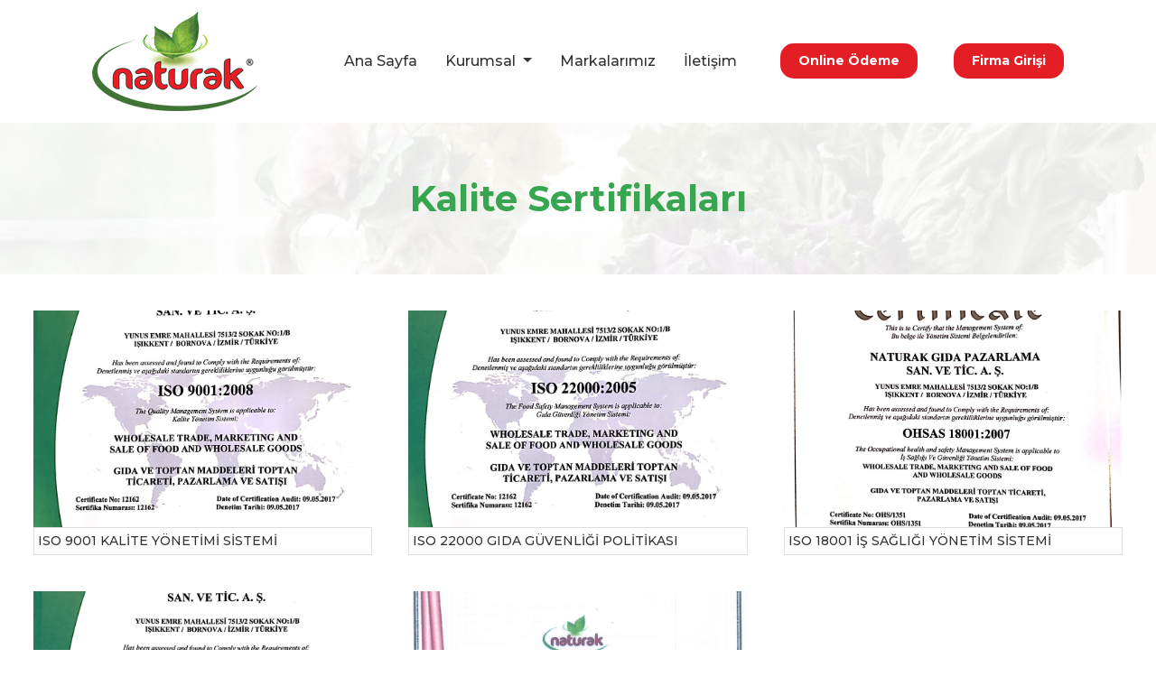

--- FILE ---
content_type: text/html; charset=UTF-8
request_url: https://www.naturak.com.tr/kalite-sertifikalari.php
body_size: 2087
content:
<!DOCTYPE html>
<html lang="tr">
<head>
    <meta charset="UTF-8">
    <meta http-equiv="X-UA-Compatible" content="IE=edge">
    <meta name="viewport" content="width=device-width, initial-scale=1.0, maximum-scale=1">
    <title>Naturak</title>

    <link rel="stylesheet" href="assets/css/style.css?v=2223332">
    <link rel="stylesheet" href="vendor/bootstrap/bootstrap.min.css">
    <link rel="stylesheet" href="vendor/swiperjs/swiper-bundle.min.css">
    <link rel="stylesheet" href="https://pro.fontawesome.com/releases/v5.14.0/css/all.css">
    <link rel="stylesheet" href="vendor/lightgallery/lightgallery.min.css">

</head>
<body>

<main class="ng-main">
    
    <nav class="ng-navbar navbar navbar-expand-lg">
        <div class="container container-1100">
            <a class="navbar-brand" href="index.php"><img src="assets/img/logo.png" alt="logo"></a>
            <button class="navbar-toggler" type="button" data-bs-toggle="collapse" data-bs-target="#navbarNav" aria-controls="navbarNav" aria-expanded="false" aria-label="Toggle navigation">
                <i class="far fa-bars"></i>
            </button>
            <div class="collapse navbar-collapse justify-content-end" id="navbarNav">
                <ul class="navbar-nav">

                    <li class="nav-item"><a class="nav-link" href="index.php">Ana Sayfa</a></li>

                    <li class="nav-item dropdown">
                        <a class="nav-link dropdown-toggle" href="#" id="navbarDropdown" role="button" data-bs-toggle="dropdown" aria-expanded="false">
                            Kurumsal
                        </a>
                        <ul class="dropdown-menu" aria-labelledby="navbarDropdown">
                            <li><a class="dropdown-item" href="hakkimizda.php">Hakkımızda</a></li>
                            <li><a class="dropdown-item" href="is-ortaklarimiz.php">İş Ortaklarımız</a></li>
                            <li><a class="dropdown-item" href="hizmetlerimiz.php">Hizmetlerimiz</a></li>
                            <li><a class="dropdown-item" href="kalite-sertifikalari.php">Kalite Sertifikaları</a></li>
                            <li><a class="dropdown-item" href="nerelerdeyiz.php">Nerelerdeyiz</a></li>
                            <li><a class="dropdown-item" href="edt.php">Ev Dışı Tüketim (EDT)</a></li>
                        </ul>
                    </li>

                    <li class="nav-item"><a class="nav-link" href="markalarimiz.php">Markalarımız</a></li>

                    <li class="nav-item"><a class="nav-link" href="iletisim.php">İletişim</a></li>

                    <li class="nav-item"><a class="nav-link btn-red" href="https://naturak.odemeix.com">Online Ödeme</a></li>

                    <li class="nav-item"><a class="nav-link btn-red" href="http://78.189.229.6:91/">Firma Girişi</a></li>

                </ul>
            </div>
        </div>
    </nav>
<section class="ng-page-header">
    <div class="container">
        <h1 class="title">Kalite Sertifikaları</h1>
    </div>
</section>

<section class="ng-page-content pb-5">
    <div class="container">

        <div id="gallery-certificate">

            <a href="assets/img/iso-9001.png">
                <img src="assets/img/iso-9001.png" />
                <span class="text">ISO 9001 KALİTE YÖNETİMİ SİSTEMİ</span>
            </a>

            <a href="assets/img/iso-22000.png">
                <img src="assets/img/iso-22000.png" />
                <span class="text">ISO 22000 GIDA GÜVENLİĞİ POLİTİKASI</span>
            </a>

            <a href="assets/img/iso-18001.png">
                <img src="assets/img/iso-18001.png" />
                <span class="text">ISO 18001 İŞ SAĞLIĞI YÖNETİM SİSTEMİ</span>
            </a>

            <a href="assets/img/iso-14001.png">
                <img src="assets/img/iso-14001.png" />
                <span class="text">ISO 14001 ÇEVRE YÖNETİM SİSTEMİ</span>
            </a>

            <a href="assets/img/naturak-asmarka-tescili.png">
                <img src="assets/img/naturak-asmarka-tescili.png" />
                <span class="text">NATURAK A.Ş. MARKA TESCİLİ</span>
            </a>

        </div>

    </div>
</section>

</main>

<footer class="ng-footer">
    <div class="container">

        <div class="row top">

            <div class="col-md-7 col-lg-7">
                <div class="row">

                    <div class="col-6 col-md-6 col-lg-3">
                        <h2 class="footer-title">Şirketimiz</h2>
                        <ul class="list-unstyled list">
                            <li><a href="index.php">Anasayfa</a></li>
                            <li><a href="markalarimiz.php">Markalarımız</a></li>
                            <li><a href="iletisim.php">İletişim</a></li>
                        </ul>
                    </div>

                    <div class="col-6 col-md-6 col-lg-3">
                        <h2 class="footer-title">Kurumsal</h2>
                        <ul class="list-unstyled list">
                            <li><a href="is-ortaklarimiz.php">İş Ortaklarımız</a></li>
                            <li><a href="hizmetlerimiz.php">Hizmetlerimiz</a></li>
                            <li><a href="kalite-sertifikalari.php">Kalite Sertifikaları</a></li>
                            <li><a href="nerelerdeyiz.php">Nerelerdeyiz</a></li>
                        </ul>
                    </div>

                </div>
            </div>

            <div class="col-md-5 col-lg-5">
                <div class="d-flex justify-content-end">
                    <div class="content">
                        <a href="tel:0232 237 27 27" class="tel">0232 <span class="fw-bold">237 27 27</span></a><br>
                        <a href="mailto:info@naturak.com.tr" class="mail fw-bold">Email: info@naturak.com.tr</a><br>
                        <p class="address">
                            Menderes İzdep Depoları<br>
                            Hürriyet Mah. Uğur Mumcu Bulv. No:1<br>
                            Görece Menderes / İZMİR
                        </p>
                        <p class="city"><i class="fa fa-map-marker-alt"></i> Menderes/İzmir</p>
                    </div>
                </div>
            </div>

        </div>

        <div class="row">

            <div class="col-md-6 col-lg-6">
                <p class="copyright mb-0">©2022 Naturak. Tüm Hakları Saklıdır.</p>
            </div>

            <div class="col-md-6 col-lg-6">
                <ul class="text-end list-social list-unstyled">
                    <li><a target="_blank" href="https://www.facebook.com/naturakgross/"><img src="assets/img/icons/facebook-white.png" alt="fb"> Facebook</a></li>
                    <li><a target="_blank" href="https://twitter.com/gnaturak"><img src="assets/img/icons/twitter-white.png" alt="fb"> Twitter</a></li>
                    <li><a target="_blank" href="https://www.youtube.com/channel/UCSr0CKzeCjVqy5wv_gFL5wQ"><img src="assets/img/icons/youtube-white.png" alt="fb"> Youtube</a></li>
                </ul>
            </div>

        </div>

    </div>
    <div class="scroll-up">
        <i class="far fa-long-arrow-up"></i>
    </div>
</footer>

<script src="vendor/jquery/jquery.min.js"></script>
<script src="https://cdnjs.cloudflare.com/ajax/libs/jqueryui/1.12.1/jquery-ui.min.js"></script>
<script src="vendor/bootstrap/bootstrap.bundle.min.js"></script>
<script src="vendor/swiperjs/swiper-bundle.min.js"></script>
<script src="vendor/lightgallery/lightgallery.min.js"></script>
<script src="vendor/gmap/gmap.js"></script>
<script src="https://maps.google.com/maps/api/js?key=AIzaSyCM0Yeyp1lMm1ysBJPx12-UhGX_O0M54Q0&sensor=false"></script>
<script src="assets/js/main.js"></script>

</body>
</html>

--- FILE ---
content_type: text/css
request_url: https://www.naturak.com.tr/assets/css/style.css?v=2223332
body_size: 25089
content:
@import url('https://fonts.googleapis.com/css2?family=Montserrat:ital,wght@0,100;0,200;0,300;0,400;0,500;0,600;0,700;0,800;0,900;1,100;1,200;1,300;1,400;1,500;1,600;1,700;1,800;1,900&display=swap');

html, body {
    font-family: "Montserrat" !important;
    height: 100%;
}

body {
    min-height: 100%;
    display: flex;
    flex-direction: column;
}

img {
    max-width: 100%;
    max-height: 100%;
    width: auto;
    height: auto;
    user-select: none;
    -webkit-user-select: none;
}

a {text-decoration: none !important}

/* Navbar */
.ng-navbar {
    background-color: #fff;
}

.ng-navbar-home {
    position: absolute !important;
    top: 0;
    left: 0;
    width: 100%;
    z-index: 3;
    background-color: rgba(0,0,0,0);
}

.ng-navbar .nav-link {
    font-weight: 500;
    color: #333333;
    cursor: pointer;
    margin-left: 15px;
}

.ng-navbar .btn-red {
    background-color: #e31e24;
    color: #fff;
    font-size: 14px;
    font-weight: 700;
    border-radius: 15px;
    padding: 9px 20px !important;
    margin-left: 40px;
}

.ng-navbar .btn-red:hover, .ng-navbar .btn-red:focus {
    background-color: #cd1016;
    color: #fff !important;
}

.ng-navbar .dropdown-menu {
    border-radius: 0 !important;
    background-color: #d9ead3;
    padding: 0 !important;
}

.ng-navbar .dropdown-menu a {
    font-weight: 500;
    padding: 10px;
    transition: 0.2s;
}

.ng-navbar .dropdown-menu a.active, .ng-navbar .dropdown-menu a:hover {
    color: #fff;
    background-color: #38a650;
}

.ng-navbar .nav-link.active, .ng-navbar .nav-link:hover, .ng-navbar .nav-link:focus {
    color: #e31e24;
}

/* Brands */
.ng-brand {
    border: 2px solid #efefef;
    margin-bottom: 24px;
    height: calc(100% - 24px);
}

.ng-brand .logo {
    padding: 5px 0;
    height: 80px;
    display: flex;
    align-items: center;
    justify-content: center;
    border-bottom: 1px solid #efefef;
}

.ng-brand p {
    font-size: 14px;
    padding: 10px;
    text-align: center;
    margin-bottom: 0;
}

.title-green {
    font-size: 30px;
    color: #38a650;
    margin-bottom: 20px;
}

/* Slider */
.sliderHome .swiper-slide {
    height: 850px;
    padding-top: 250px;
    background-position: center;
    background-size: cover;
    background-repeat: no-repeat;
}

.sliderHome .swiper-slide .title {
    font-size: 48px;
    font-weight: 400;
    line-height: 64px;
    margin-bottom: 12px;
    font-weight: 400 !important;
}

.sliderHome .swiper-slide .title span {
    font-weight: 700;
}

.sliderHome .swiper-slide .container-fluid {
    display: grid;
    grid-template-columns: 300px 1fr;
    padding: 0 50px !important;
}

.sliderHome .container-fluid {
    padding: 0 50px !important;
}

.sliderHome .container {
    max-width: 1100px !important
}

.sliderHome .left {
    position: absolute;
    left: 40px;
}

.sliderHome .swiper-slide .text {
    color: #666666;
    margin-bottom: 24px;
}

.sliderHome .number {
    font-size: 72px;
    position: relative;
    top: -15px;
}

.sliderHome .slider-items {
    position: absolute;
    top: 320px;
    left: -100px;
    z-index: 2;
    transform: rotate(90deg);
    display: flex;
    align-items: center;
}

.sliderHome .swiper-pagination {
    position: relative;
    color: #1a242d;
    text-align: left;
    width: 250px;
    visibility: hidden;
    bottom: 0;
    user-select: none;
    -webkit-user-select: none;
}

.sliderHome .swiper-pagination::before {
    content: "";
    display: block;
    height: 4px;
    width: 134px;
    background-color: #3ca953;
    visibility: visible;
    left: 38px;
    top: 22px;
    position: absolute;
}

.sliderHome .swiper-pagination span {
    visibility: visible;
    font-size: 24px;
    font-weight: 700;
}

.sliderHome .swiper-pagination-total {
    left: 185px;
    position: absolute;
    color: #cccccc;
}

.sliderHome .container-pagination {
    position: absolute;
    top: 400px;
    width: 100%;
    left: 50%;
    transform: translateX(-50%);
    z-index: 2;
    padding-left: 20px;
}

/* Video */
.ng-background-dark {
    background-color: #1a242d;
    color: #fff;
    padding-bottom: 140px;
}

.ng-video {
    position: relative;
    background-image: url("../img/video.jpg");
    height: 500px;
    background-size: cover;
    background-position: center;
    margin-top: -100px;
    z-index: 2;
}

.ng-video .content {
    display: flex;
    align-items: center;
    position: absolute;
    right: 60px;
    bottom: 100px;
}

.ng-video .content .video-play-button {
    left: -115px;
}

.ng-video .content .text {
    font-size: 32px;
    font-weight: 700;
    color: #fff;
}

.modal-video .modal-content {
    background-color: transparent !important;
    border: 0 !important;
}

.video-100 {
    position: relative;
    width: 100%;
    left: 0;
    height: 0;
    padding-bottom: 56.25%;
    margin: 30px 0;
}

.video-1001 {
    position: relative;
    width: 90%;
    left: 0;
    height: 0;
    padding-bottom: 90%;
    margin: 30px 0;
}


.video-100 iframe {
    position: absolute;
    top: 0;
    left: 0;
    width: 100%;
    height: 100%;
}

.video-play-button {
    position: absolute;
    z-index: 10;
    box-sizing: content-box;
    display: block;
    width: 32px;
    height: 44px;
    border-radius: 50%;
    padding: 18px 20px 18px 28px;
}
  
.video-play-button:before {
    content: "";
    color: red;
    position: absolute;
    z-index: 0;
    left: 50%;
    top: 50%;
    transform: translateX(-50%) translateY(-50%);
    display: block;
    width: 80px;
    height: 80px;
    background: #ffffff;
    border-radius: 50%;
    animation: pulse-border 1500ms ease-out infinite;
  }
  
.video-play-button:after {
    content: "";
    position: absolute;
    z-index: 1;
    left: 50%;
    top: 50%;
    transform: translateX(-50%) translateY(-50%);
    display: block;
    width: 80px;
    height: 80px;
    background: #ffffff;
    border-radius: 50%;
    transition: all 200ms;
}
  
.video-play-button:hover:after {
    background-color: #f0f2f1;
}
  
.video-play-button img {
    position: relative;
    z-index: 3;
    max-width: 100%;
    width: auto;
    height: auto;
  }
  
.video-play-button span {
    display: block;
    position: relative;
    z-index: 3;
    width: 0;
    height: 0;
    border-left: 17px solid #3ca953;
    border-top: 10px solid transparent;
    border-bottom: 10px solid transparent;
    top: 12px;
    left: 6px;
}
  
@keyframes pulse-border {
    0% {
        transform: translateX(-50%) translateY(-50%) translateZ(0) scale(1);
        opacity: 1;
    }
    100% {
        transform: translateX(-50%) translateY(-50%) translateZ(0) scale(1.5);
        opacity: 0;
    }
}

/* Page Header */
.ng-page-header {
    background: url("../img/page-header.jpg");
    background-size: cover;
    background-position: center;
    text-align: center;
    padding: 60px 0;
}

.ng-page-header .title {
    font-size: 40px;
    color: #38a650;
    margin-bottom: 0;
}

.ng-page-content {
    padding: 40px 0;
}

#gallery-certificate {
    display: grid;
    grid-template-columns: repeat(auto-fit, minmax(300px, 1fr));
    grid-gap: 40px;
}

#gallery-certificate a img {
    max-height: 240px;
    width: 100%;
    object-fit: cover;
}

#gallery-certificate a .text {
    font-size: 14px;
    border: 1px solid #dedede;
    padding: 4px;
    color: #333;
    display: block;
    font-weight: 500;
}

.lg-backdrop {
    background-color: rgba(0, 0, 0, 0.5) !important;
}

.ng-brands-grid {
    display: grid;
    grid-template-columns: repeat(auto-fit, minmax(115px, 1fr));
    grid-gap: 40px;
    align-items: center;
}

.ng-brands-grid a {
    transition: 0.2s;
}

.ng-brands-grid a:hover {
    transform: scale(1.07);
}

.ng-ref-grid {
    display: grid;
    grid-template-columns: repeat(auto-fit, minmax(170px, 1fr));
    grid-gap: 40px;
    align-items: center;
}

#mapModCanvas41 {
    height: 400px;
    width: 100%;
    display: block;
}

.ng-contact-desc .title {
    font-size: 25px;
    color: #38a650;
    margin-bottom: 20px;
}

.ng-contact-desc .subtitle {
    font-size: 20px;
    color: #38a650;
    margin-bottom: 20px;
}

.ng-contact-desc table td:first-child {
    font-weight: 600;
    padding-right: 10px;
}

.ng-contact-desc table td {
    padding-bottom: 10px;
}

/* Brands */
.ng-brands {
    padding: 70px 0;
}

.ng-brands .title {
    font-size: 20px;
    color: #3ea955;
    margin-bottom: 30px;
}

.sliderBrands .swiper-slide {
    width: 190px;
    display: flex;
    align-items: center;
    justify-content: center;
    height: auto;
}

.sliderBrands .swiper-button-next:after, .sliderBrands .swiper-button-prev:after {
    color: #333 !important;
    font-size: 20px !important;
}

.sliderBrands .swiper-button-next {
    right: -7px;
}

.sliderBrands .swiper-button-prev {
    left: -7px;
}

/* Feature Left */
.ng-feature-left {
    padding-top: 30px;
}

.ng-feature-left .container {
    max-width: 1550px !important;
}

.ng-feature-left .img {
    width: 100%;
}

.ng-feature-left .content {
    max-width: 480px;
    margin-left: 70px;
}

.ng-feature-left .subtitle {
    font-size: 16px;
    color: #3ea955;
    margin-bottom: 50px;
    letter-spacing: 1px;
}

.ng-feature-left .title {
    font-size: 61px;
    margin-bottom: 30px;
}

.ng-feature-left p {
    color: rgba(255, 255 ,255 ,0.7);
    line-height: 24px;
    margin-bottom: 40px;
}

.ng-feature-left .btn-success {
    padding: 0 60px !important;
}

/* Services */
.ng-services {
    padding: 90px 0 20px 0;
}

.ng-services .head-title .subtitle {
    font-size: 16px;
    color: #3ea955;
    text-transform: uppercase;
    letter-spacing: 1px;
    margin-bottom: 20px;
}

.ng-services .head-title .title {
    font-size: 48px;
}

.ng-services .head-title {
    margin-bottom: 90px;
}

.ng-service {
    width: 100%;
    height: 630px;
    background-size: cover;
    background-position: center;
    background-repeat: no-repeat;
    position: relative;
    color: #fff;
    margin-bottom: 24px;
}

.ng-service .hover {
    visibility: hidden;
    opacity: 0;
    transition: 0.2s;
    overflow-y: auto;
}

.ng-service .title {
    position: absolute;
    top: 50px;
    left: 40px;
    transition: 0.2s;
}

.ng-service:hover .hover {
    visibility: visible;
    opacity: 1;
}

.ng-service:hover .title {
    visibility: hidden;
    opacity: 0;
}

.ng-service .hover {
    background-color: rgba(62, 169, 85, 0.87);
    width: calc(100% - 40px);
    height: calc(100% - 40px);
    position: relative;
    left: 20px;
    top: 20px;
    padding-top: 90px;
    padding-left: 30px;
    padding-right: 30px;
}

.ng-service .name {
    font-size: 41px;
    margin-bottom: 50px;
}

.ng-service p {
    font-size: 18px;
    line-height: 24px;
    margin-bottom: 20px;
}

.ng-service .link {
    height: 60px;
    width: 60px;
    background-color: #fff;
    position: absolute;
    right: 0;
    bottom: 0;
    color: #3ea955;
    font-size: 18px;
    display: flex;
    align-items: center;
    justify-content: center;
    transition: 0.2s;
}

.ng-service .link:hover {
    background-color: rgba(255,255,255,0.7);
}

.ng-service.h520 {
    height: 520px;
}

.ng-service.h900 {
    height: 900px;
}

.ng-services .btn-all {
    padding-left: 60px !important;
    padding-right: 60px !important;
}

/* Stats */
.ng-stats {
    padding: 20px 0;
}

.ng-stats .subtitle {
    font-size: 16px;
    color: #3ea955;
    letter-spacing: 1px;
    text-transform: uppercase;
    margin-bottom: 40px;
}

.ng-stats .title {
    font-size: 48px;
    line-height: 64px;
}

.ng-stat .number {
    font-size: 60px;
    color: #3ea955;
    margin-bottom: 2px;
}

.ng-stat .value {
    font-size: 13px;
    font-weight: 700;
    letter-spacing: 1px;
    text-transform: uppercase;
}

.ng-stats .text {
    color: #666666;
    font-size: 14px;
    line-height: 21px;
}

/* EDT */
.ng-edt-brands .img {
    height: 100px;
    display: flex;
    align-items: center;
    justify-content: center;
    margin-bottom: 20px;
}

.ng-edt-brands a {
    display: flex;
    align-items: center;
    justify-content: center;
    height: 100px;
    transition: 0.2s;
}

.ng-edt-brands a:hover {
    transform: scale(1.07);
}

.ng-edt-locations {
    padding-bottom: 70px;
}

.ng-edt-locations .title-head {
    font-size: 46px;
    text-align: center;
    margin-bottom: 30px;
}

.ng-edt-locations .title-head.mini {
    font-size: 30px;
    text-align: center;
    margin-bottom: 30px;
}

.ng-edt-places {
    display: grid;
    grid-template-columns: repeat(5, 1fr);
}

.ng-edt-places .place {
    padding-bottom: 125%;
    position: relative;
    overflow: hidden;
}

.ng-edt-places .place::after {
    content: "";
    display: block;
    width: 100%;
    height: 70px;
    position: absolute;
    bottom: 0;
    left: 0;
    background: linear-gradient(to top, #000, rgba(0,0,0,0));
    transition: 0.2s;
}

.ng-edt-places .place img {
    width: 100%;
    height: 100%;
    position: absolute;
    top: 0;
    left: 0;
    object-fit: cover;
    transition: 0.2s;
}

.ng-edt-places .place .title {
    font-size: 18px;
    position: absolute;
    bottom: 10px;
    left: 10px;
    color: #fff;
    z-index: 2;
}

.ng-edt-places .place:hover img {
    transform: scale(1.1);
}

.ng-edt-feature .img {
    padding-bottom: 80%;
    position: relative;
}

.ng-edt-feature .img img {
    width: 100%;
    height: 100%;
    position: absolute;
    top: 0;
    left: 0;
    object-fit: cover;
}

.ng-edt-feature .subtitle {
    font-size: 15px;
    text-transform: uppercase;
    letter-spacing: 3px;
    font-weight: 500 !important;
    color: #3ea955;
}

.ng-edt-feature .title {
    font-size: 40px;
}

.ng-edt-feature p {
    font-size: 15px;
    line-height: 26px;
    color: #5a6269;
}

/* Contact */
.ng-contact {
    background-color: #1a242d;
    padding: 40px 0;
    margin: 80px 0 90px 0;
}

.ng-contact .content {
    color: #fff;
}

.ng-contact .content .subtitle {
    color: #38a650;
    font-size: 16px;
    letter-spacing: 1px;
    margin-bottom: 30px;
}

.ng-contact .content .title {
    font-size: 48px;
    margin-bottom: 30px;
}

.ng-contact .content p {
    opacity: 0.7;
}

.ng-contact .content .title-contact {
    font-size: 24px;
    margin-top: 40px;
    margin-bottom: 20px;
}

.ng-contact .content .link-contact {
    display: inline-block;
    color: #fff;
    margin: 8px 0;
    transition: 0.2s;
}

.ng-contact .content .link-contact i {
    width: 30px;
    text-align: center;
}

.ng-contact .content .link-contact:hover {
    transform: translateY(-3px);
}

.ng-contact .form {
    background-color: #fff;
    padding: 60px 40px;
    margin-left: 50px;
}

.ng-contact .form .btn-success {
    padding: 0 70px !important;
}

.ng-contact .container {
    max-width: 1092px !important;
}

/* Blogs */
.ng-blogs {
    margin-bottom: 90px;
}

.ng-blogs .head-title {
    margin-bottom: 50px;
}

.ng-blogs .head-title .subtitle {
    font-size: 16px;
    color: #38a650;
    letter-spacing: 1px;
    text-transform: uppercase;
    margin-bottom: 14px;
}

.ng-blogs .head-title .title {
    font-size: 48px;
    margin-bottom: 26px;
}

.ng-blogs .head-title p {
    opacity: 0.7;
    margin: auto;
    max-width: 510px;
}

.ng-blog .img {
    height: 640px;
    width: 100%;
    object-fit: cover;
}

.ng-blog {
    position: relative;
}

.ng-blog .content {
    position: absolute;
    bottom: 15px;
    left: 15px;
    width: calc(100% - 30px);
    padding: 25px;
    background-color: rgba(56, 78, 97, 0.9);
    color: #fff;
}

.ng-blog .content .title {
    font-size: 24px;
    line-height: 32px;
}

.ng-blog .content p {
    font-size: 14px;
    line-height: 21px;
}

.ng-blog .content a {
    display: inline-block;
    color: #fff;
    font-weight: 700;
    border-bottom: 4px solid #fff;
    padding: 8px 0;
    font-size: 14px;
    transition: 0.2s;
}

.ng-blog .content a:hover {
    background-color: #fff;
    color: #333;
    padding: 8px;
}

.ng-blog .content p, .ng-blog .content a {
    display: none;
}

.ng-blog:hover .content p {
    display: block;
}

.ng-blog:hover .content a {
    display: inline-block;
}

.ng-blog:hover .content {
    background-color: rgba(62, 169, 85, 0.87);
}

/* Footer */
.ng-footer {
    color: #fff;
    padding: 90px 0 40px 0;
    position: relative;
    margin-top: auto;
}

.ng-footer::before {
    content: "";
    display: block;
    width: calc(100% - 60px);
    height: 100%;
    position: absolute;
    top: 0;
    left: 0;
    background-color: #1a242d;
    z-index: -1;
}

.ng-footer .logo {
    margin-bottom: 30px;
}

.ng-footer .desc {
    color: #85929a;
    font-size: 14px;
    font-weight: 500;
    line-height: 24px;
}

.ng-footer .top {
    margin-bottom: 80px;
}

.ng-footer .list a {
    color: #929ba2;
    font-size: 13px;
    display: inline-block;
    margin-bottom: 10px;
    text-transform: uppercase;
}

.ng-footer .list a:hover {
    text-decoration: underline !important;
}

.ng-footer .footer-title {
    font-size: 14.5px;
    font-weight: 700;
    margin-bottom: 30px;
}

.ng-footer .content {
    max-width: 300px;
}

.ng-footer .mail-form {
    position: relative;
}

.ng-footer .mail-form .form-control {
    height: 60px;
    border-radius: 0 !important;
    border: 0 !important;
    padding: 10px 20px !important;
}

.ng-footer .mail-form .form-control::placeholder {
    font-size: 14px;
    color: #85929a;
}

.ng-footer .mail-form .button {
    height: 60px;
    width: 60px;
    border-left: 1px solid #f5f6f7;
    display: block;
    position: absolute;
    top: 0;
    right: 0;
    display: flex;
    align-items: center;
    justify-content: center;
    color: #0210d9;
}

.ng-footer .copyright {
    font-size: 14px;
}

.ng-footer .list-social a {
    display: inline-flex;
    align-items: center;
    font-size: 14px;
    color: #85929a;
    font-weight: 700;
    transition: 0.2s;
}

.ng-footer .list-social a:hover {
    transform: translateY(-3px);
}

.ng-footer .list-social img {
    margin-right: 8px;
}

.ng-footer .list-social li {
    display: inline-block;
    margin-right: 20px;
}

.ng-footer .scroll-up {
    width: 95px;
    height: 380px;
    background-color: #38a650;
    color: #fff;
    display: flex;
    align-items: center;
    justify-content: center;
    position: absolute;
    bottom: 0;
    right: 0;
    cursor: pointer;
    border-top-left-radius: 4px;
}

.ng-footer .tel {
    color: #929ba2;
    font-size: 31px;
    transition: 0.2s;
}

.ng-footer .tel:hover {
    opacity: 0.7;
}

.ng-footer .mail {
    font-size: 14px;
    color: #38a650;
    margin-bottom: 10px;
    display: inline-block;
    transition: 0.2s;
}

.ng-footer .mail:hover {
    opacity: 0.7;
}

.ng-footer .address {
    color: #929ba2;
    font-size: 13px;
    line-height: 22px;
}

.ng-footer .city {
    font-weight: 700;
    font-size: 13px;
}

.ng-footer .city i {
    margin-right: 5px;
}

.ng-footer .content {
    position: relative;
}

.ng-footer .content::before {
    content: "";
    background-image: url("../img/mouse.png");
    width: 82px;
    height: 131px;
    display: block;
    position: absolute;
    left: -76px;
    z-index: -1;
}

/* General */
.btn {
    height: 55px;
    padding: 0 30px !important;
    display: inline-flex !important;
    align-items: center;
    justify-content: center;
    border-radius: 8px !important;
    font-weight: 700 !important;
    font-size: 14px !important;
}

.btn-success {
    background-color: #3ca953 !important;
    border-color: #3ca953 !important;
    color: #fff !important;
}

.btn-success:hover {
    background-color: #279d41 !important;
    border-color: #279d41 !important;
}

.container {
    max-width: 1230px !important;
}

.container-1100 {
    max-width: 1100px !important;
}

h1, h2, h3, h4, h5, h6 {
    font-weight: 700 !important;
}

form label {
    font-weight: 700;
    display: block;
    margin-bottom: 15px;
}

.form-control {
    background-color: #f7f6fe !important;
    border: 1px solid #dfe6ec !important;
    padding: 16px 22px !important;
    border-radius: 8px !important;
}

@media (max-width: 1400px) {
    .ng-footer .scroll-up {
        width: 60px;
        bottom: 0;
        top: inherit;
    }
    .ng-footer::before {
        width: 100%;
    }
    .ng-footer .scroll-up {
        height: 60px;
    }
}

@media (max-width: 992px) {
    .ng-edt-feature .title {
        font-size: 30px;
    }
    .ng-edt-feature p {
        font-size: 14px;
        line-height: 20px;
    }
    .ng-navbar .nav-link {
        margin-left: 0;
        margin-bottom: 10px;
    }
    .ng-navbar .navbar-collapse {
        background-color: #333;
        color: #fff;
        text-align: center;
        padding: 15px;
    }
    .ng-navbar .nav-link {
        color: #fff;
        border-radius: 0 !important;
    }
    .ng-navbar .navbar-toggler {
        background-color: #333;
        color: #fff;
        height: 50px;
        width: 50px;
        border-radius: 0 !important;
    }
    .ng-video {
        height: 350px;
    }
    .ng-feature-left .img {
        height: 400px;
        object-fit: cover;
        margin-bottom: 40px;
    }
    .ng-feature-left .content {
        max-width: 100%;
        margin-left: 0;
    }
    .ng-feature-left .subtitle {
        margin-bottom: 10px;
    }
    .ng-feature-left .title {
        margin-bottom: 20px;
        font-size: 40px;
    }
    .ng-feature-left p {
        font-size: 15px;
    }
    .ng-background-dark {
        padding-bottom: 50px;
    }
    .ng-service .hover {
        padding-top: 40px;
    }
    .ng-service .name {
        font-size: 25px;
        margin-bottom: 40px;
    }
    .ng-service p {
        font-size: 16px;
    }
    .ng-service.h900 {
        height: 700px;
    }
    .ng-service {
        height: 570px;
    }
    .ng-stats .subtitle {
        margin-bottom: 20px;
    }
    .ng-stats .title {
        font-size: 38px;
        line-height: 50px;
    }
    .ng-contact {
        margin: 40px 0;
        padding: 20px;
    }
    .ng-contact .container {
        max-width: 100% !important;
        padding: 0;
    }
    .ng-contact .content .subtitle {
        margin-bottom: 20px;
    }
    .ng-contact .content .title {
        font-size: 38px;
    }
    .ng-contact .content .title-contact {
        font-size: 20px;
        margin-top: 30px;
    }
    .ng-contact .form {
        margin-left: 0;
        margin-top: 20px;
    }
    .ng-contact .form .btn-success {
        width: 100%;
    }
    .ng-blog {
        margin-bottom: 24px;
    }
    .ng-blog .img {
        height: 400px;
    }
    .ng-blog .content {
        background-color: rgba(62, 169, 85, 0.87);
    }
    .ng-blog p {
        display: block !important;
    }
    .ng-blog .link {
        display: inline-block !important;
    }
    .ng-services .head-title {
        margin-bottom: 50px;
    }
}

@media (max-width: 768px) {
    .ng-edt-feature .content {
        padding: 20px 0 !important;
    }
    .ng-edt-locations .title-head {
        font-size: 36px;
    }
    .ng-edt-places .place::after {
        height: 100%;
    }
    .ng-edt-places .place {
        padding-bottom: 200%;
    }
    .ng-edt-places .place .title {
        bottom: 10px;
        color: #fff;
        z-index: 2;
        transform: rotate(270deg);
        text-align: left;
        left: 50%;
        right: 50%;
    }
    .ng-slider .container-fluid, .sliderHome .swiper-slide .container-fluid {
        padding: 0 30px !important;
    }
    .ng-page-header .title {
        font-size: 30px;
    }
    .ng-stat {
        margin-bottom: 20px;
    }
    .ng-service {
        height: 470px;
    }
    .ng-footer .content {
        margin-top: 30px;
    }
    .ng-footer .top {
        margin-bottom: 50px;
    }
    .ng-footer .copyright {
        text-align: center;
        margin-bottom: 20px !important;
    }
    .ng-footer .scroll-up {
        height: 40px;
        width: 40px;
    }
    .ng-video .content .text {
        font-size: 20px;
    }
    .video-play-button:after {
        height: 60px;
        width: 60px;
    }
    .ng-video .content {
        left: 50%;
        top: 50%;
    }
    .ng-video {
        height: 180px;
    }
    .sliderHome .swiper-slide .container-fluid {
        grid-template-columns: 200px 1fr;
    }
    .sliderHome .swiper-pagination::before {
        width: 96px;
    }
    .sliderHome .swiper-pagination-total {
        left: 150px;
    }
    .sliderHome .swiper-slide .title {
        font-size: 36px;
        line-height: 50px;
    }
    .ng-footer {
        padding: 60px 0 40px 0;
    }
}

@media (max-width: 574px) {
    .ng-service {
        height: 400px !important;
    }
    .sliderHome .swiper-slide .left {
        display: none;
    }
    .sliderHome .swiper-slide .container-fluid {
        grid-template-columns: 1fr;
    }
    .sliderHome .container-pagination {
        top: 150px;
    }
    .sliderHome .swiper-slide {
        height: 750px;
    }
    .ng-feature-left .img {
        height: 300px;
    }
    .ng-services {
        padding: 60px 0 20px 0;
    }
    .ng-services .head-title .title {
        font-size: 38px;
    }
}

--- FILE ---
content_type: text/javascript
request_url: https://www.naturak.com.tr/assets/js/main.js
body_size: 2335
content:
var swiper = new Swiper(".sliderHome", {
    slidesPerView: 1,
    navigation: {
        nextEl: ".swiper-button-next",
        prevEl: ".swiper-button-prev",
    },
    loop: "true",
    pagination: {
        el: '.swiper-pagination',
        type: "custom",
        renderCustom: function (swiper, current, total) {
            return '<span class="swiper-pagination-current">0' + current + '</span>' + '<span class="swiper-pagination-total">0' + total + '</span>'; 
        }
    },
    autoplay: {
        delay: 3000,
        disableOnInteraction: false,
    },
});

var swiper = new Swiper(".sliderBrands", {
    slidesPerView: "auto",
    spaceBetween: 0,
    navigation: {
        nextEl: ".swiper-button-next",
        prevEl: ".swiper-button-prev",
    },
});

$(".scroll-up").click(function() {
    $("html, body").animate({ scrollTop: 0 });
    return false;
});

lightGallery(document.getElementById('gallery-certificate'), {
    thumbnail: true,
});

$(function(){
    $('#mapModCanvas41').gmap3({
        map:{
            options: {
                center:[38.421247146120535,27.24788977629123],
                zoom: 16,
                mapTypeId: google.maps.MapTypeId.ROADMAP
            },
            events:{}
        },
        marker:{
            values:[{latLng:[38.421809061471166, 27.248089332380005], data:"<strong>NATURAK A.Ş.</strong><br />"}],
            events:{
                mouseover: function(marker, event, context){
                    var map = $(this).gmap3("get"),
                        infowindow = $(this).gmap3({get:{name:"infowindow"}});
                    if (infowindow){
                        infowindow.open(map, marker);
                        infowindow.setContent(context.data);
                    } else {
                        $(this).gmap3({
                            infowindow:{
                                anchor:marker,
                                options:{content: context.data}
                            }
                        });
                    }
                },
                mouseout: function(){
                    var infowindow = $(this).gmap3({get:{name:"infowindow"}});
                    if (infowindow){
                        infowindow.close();
                    }
                }
            }
        }
    });
});

--- FILE ---
content_type: text/javascript
request_url: https://www.naturak.com.tr/vendor/gmap/gmap.js
body_size: 39046
content:
;(function($,undef){var defaults,gId=0;function initDefaults(){if(!defaults){defaults={verbose:false,queryLimit:{attempt:5,delay:250,random:250},classes:{Map:google.maps.Map,Marker:google.maps.Marker,InfoWindow:google.maps.InfoWindow,Circle:google.maps.Circle,Rectangle:google.maps.Rectangle,OverlayView:google.maps.OverlayView,StreetViewPanorama:google.maps.StreetViewPanorama,KmlLayer:google.maps.KmlLayer,TrafficLayer:google.maps.TrafficLayer,BicyclingLayer:google.maps.BicyclingLayer,GroundOverlay:google.maps.GroundOverlay,StyledMapType:google.maps.StyledMapType,ImageMapType:google.maps.ImageMapType},map:{mapTypeId:google.maps.MapTypeId.ROADMAP,center:[46.578498,2.457275],zoom:2},overlay:{pane:"floatPane",content:"",offset:{x:0,y:0}},geoloc:{getCurrentPosition:{maximumAge:60000,timeout:5000}}}}}function globalId(id,simulate){return id!==undef?id:"gmap3_"+(simulate?gId+1:++gId);}function googleVersionMin(version){var toInt=function(v){return parseInt(v,10);},gmVersion=google.maps.version.split(".").map(toInt),i;version=version.split(".").map(toInt);for(i=0;i<version.length;i++){if(gmVersion.hasOwnProperty(i)){if(gmVersion[i]<version[i]){return false;}}else{return false;}}return true;}function attachEvents($container,args,sender,id,senders){if(args.todo.events||args.todo.onces){var context={id:id,data:args.todo.data,tag:args.todo.tag};if(args.todo.events){$.each(args.todo.events,function(name,f){var that=$container,fn=f;if($.isArray(f)){that=f[0];fn=f[1]}google.maps.event.addListener(sender,name,function(event){fn.apply(that,[senders?senders:sender,event,context]);});});}if(args.todo.onces){$.each(args.todo.onces,function(name,f){var that=$container,fn=f;if($.isArray(f)){that=f[0];fn=f[1]}google.maps.event.addListenerOnce(sender,name,function(event){fn.apply(that,[senders?senders:sender,event,context]);});});}}}function Stack(){var st=[];this.empty=function(){return!st.length;};this.add=function(v){st.push(v);};this.get=function(){return st.length?st[0]:false;};this.ack=function(){st.shift();};}function Task(ctx,onEnd,todo){var session={},that=this,current,resolve={latLng:{map:false,marker:false,infowindow:false,circle:false,overlay:false,getlatlng:false,getmaxzoom:false,getelevation:false,streetviewpanorama:false,getaddress:true},geoloc:{getgeoloc:true}};if(typeof todo==="string"){todo=unify(todo);}function unify(todo){var result={};result[todo]={};return result;}function next(){var k;for(k in todo){if(k in session){continue;}return k;}}this.run=function(){var k,opts;while(k=next()){if(typeof ctx[k]==="function"){current=k;opts=$.extend(true,{},defaults[k]||{},todo[k].options||{});if(k in resolve.latLng){if(todo[k].values){resolveAllLatLng(todo[k].values,ctx,ctx[k],{todo:todo[k],opts:opts,session:session});}else{resolveLatLng(ctx,ctx[k],resolve.latLng[k],{todo:todo[k],opts:opts,session:session});}}else if(k in resolve.geoloc){geoloc(ctx,ctx[k],{todo:todo[k],opts:opts,session:session});}else{ctx[k].apply(ctx,[{todo:todo[k],opts:opts,session:session}]);}return;}else{session[k]=null;}}onEnd.apply(ctx,[todo,session]);};this.ack=function(result){session[current]=result;that.run.apply(that,[]);};}function getKeys(obj){var k,keys=[];for(k in obj){keys.push(k);}return keys;}function tuple(args,value){var todo={};if(args.todo){for(var k in args.todo){if((k!=="options")&&(k!=="values")){todo[k]=args.todo[k];}}}var i,keys=["data","tag","id","events","onces"];for(i=0;i<keys.length;i++){copyKey(todo,keys[i],value,args.todo);}todo.options=$.extend({},args.opts||{},value.options||{});return todo;}function copyKey(target,key){for(var i=2;i<arguments.length;i++){if(key in arguments[i]){target[key]=arguments[i][key];return;}}}function GeocoderCache(){var cache=[];this.get=function(request){if(cache.length){var i,j,k,item,eq,keys=getKeys(request);for(i=0;i<cache.length;i++){item=cache[i];eq=keys.length==item.keys.length;for(j=0;(j<keys.length)&&eq;j++){k=keys[j];eq=k in item.request;if(eq){if((typeof request[k]==="object")&&("equals"in request[k])&&(typeof request[k]==="function")){eq=request[k].equals(item.request[k]);}else{eq=request[k]===item.request[k];}}}if(eq){return item.results;}}}};this.store=function(request,results){cache.push({request:request,keys:getKeys(request),results:results});};}function OverlayView(map,opts,latLng,$div){var that=this,listeners=[];defaults.classes.OverlayView.call(this);this.setMap(map);this.onAdd=function(){var panes=this.getPanes();if(opts.pane in panes){$(panes[opts.pane]).append($div);}$.each("dblclick click mouseover mousemove mouseout mouseup mousedown".split(" "),function(i,name){listeners.push(google.maps.event.addDomListener($div[0],name,function(e){$.Event(e).stopPropagation();google.maps.event.trigger(that,name,[e]);that.draw();}));});listeners.push(google.maps.event.addDomListener($div[0],"contextmenu",function(e){$.Event(e).stopPropagation();google.maps.event.trigger(that,"rightclick",[e]);that.draw();}));};this.getPosition=function(){return latLng;};this.draw=function(){var ps=this.getProjection().fromLatLngToDivPixel(latLng);$div.css("left",(ps.x+opts.offset.x)+"px").css("top",(ps.y+opts.offset.y)+"px");};this.onRemove=function(){for(var i=0;i<listeners.length;i++){google.maps.event.removeListener(listeners[i]);}$div.remove();};this.hide=function(){$div.hide();};this.show=function(){$div.show();};this.toggle=function(){if($div){if($div.is(":visible")){this.show();}else{this.hide();}}};this.toggleDOM=function(){if(this.getMap()){this.setMap(null);}else{this.setMap(map);}};this.getDOMElement=function(){return $div[0];};}function newEmptyOverlay(map,radius){function Overlay(){this.onAdd=function(){};this.onRemove=function(){};this.draw=function(){};return defaults.classes.OverlayView.apply(this,[]);}Overlay.prototype=defaults.classes.OverlayView.prototype;var obj=new Overlay();obj.setMap(map);return obj;}function InternalClusterer($container,map,raw){var updating=false,updated=false,redrawing=false,ready=false,enabled=true,that=this,events=[],store={},ids={},idxs={},markers=[],todos=[],values=[],overlay=newEmptyOverlay(map,raw.radius),timer,projection,ffilter,fdisplay,ferror;main();function prepareMarker(index){if(!markers[index]){delete todos[index].options.map;markers[index]=new defaults.classes.Marker(todos[index].options);attachEvents($container,{todo:todos[index]},markers[index],todos[index].id);}}this.getById=function(id){if(id in ids){prepareMarker(ids[id]);return markers[ids[id]];}return false;};this.rm=function(id){var index=ids[id];if(markers[index]){markers[index].setMap(null);}delete markers[index];markers[index]=false;delete todos[index];todos[index]=false;delete values[index];values[index]=false;delete ids[id];delete idxs[index];updated=true;};this.clearById=function(id){if(id in ids){this.rm(id);return true;}};this.clear=function(last,first,tag){var start,stop,step,index,i,list=[],check=ftag(tag);if(last){start=todos.length-1;stop=-1;step=-1;}else{start=0;stop=todos.length;step=1;}for(index=start;index!=stop;index+=step){if(todos[index]){if(!check||check(todos[index].tag)){list.push(idxs[index]);if(first||last){break;}}}}for(i=0;i<list.length;i++){this.rm(list[i]);}};this.add=function(todo,value){todo.id=globalId(todo.id);this.clearById(todo.id);ids[todo.id]=markers.length;idxs[markers.length]=todo.id;markers.push(null);todos.push(todo);values.push(value);updated=true;};this.addMarker=function(marker,todo){todo=todo||{};todo.id=globalId(todo.id);this.clearById(todo.id);if(!todo.options){todo.options={};}todo.options.position=marker.getPosition();attachEvents($container,{todo:todo},marker,todo.id);ids[todo.id]=markers.length;idxs[markers.length]=todo.id;markers.push(marker);todos.push(todo);values.push(todo.data||{});updated=true;};this.todo=function(index){return todos[index];};this.value=function(index){return values[index];};this.marker=function(index){if(index in markers){prepareMarker(index);return markers[index];}return false;};this.markerIsSet=function(index){return Boolean(markers[index]);};this.setMarker=function(index,marker){markers[index]=marker;};this.store=function(cluster,obj,shadow){store[cluster.ref]={obj:obj,shadow:shadow};};this.free=function(){for(var i=0;i<events.length;i++){google.maps.event.removeListener(events[i]);}events=[];$.each(store,function(key){flush(key);});store={};$.each(todos,function(i){todos[i]=null;});todos=[];$.each(markers,function(i){if(markers[i]){markers[i].setMap(null);delete markers[i];}});markers=[];$.each(values,function(i){delete values[i];});values=[];ids={};idxs={};};this.filter=function(f){ffilter=f;redraw();};this.enable=function(value){if(enabled!=value){enabled=value;redraw();}};this.display=function(f){fdisplay=f;};this.error=function(f){ferror=f;};this.beginUpdate=function(){updating=true;};this.endUpdate=function(){updating=false;if(updated){redraw();}};this.autofit=function(bounds){for(var i=0;i<todos.length;i++){if(todos[i]){bounds.extend(todos[i].options.position);}}};function main(){projection=overlay.getProjection();if(!projection){setTimeout(function(){main.apply(that,[]);},25);return;}ready=true;events.push(google.maps.event.addListener(map,"zoom_changed",function(){delayRedraw();}));events.push(google.maps.event.addListener(map,"bounds_changed",function(){delayRedraw();}));redraw();}function flush(key){if(typeof store[key]==="object"){if(typeof(store[key].obj.setMap)==="function"){store[key].obj.setMap(null);}if(typeof(store[key].obj.remove)==="function"){store[key].obj.remove();}if(typeof(store[key].shadow.remove)==="function"){store[key].obj.remove();}if(typeof(store[key].shadow.setMap)==="function"){store[key].shadow.setMap(null);}delete store[key].obj;delete store[key].shadow;}else if(markers[key]){markers[key].setMap(null);}delete store[key];}function distanceInMeter(){var lat1,lat2,lng1,lng2,e,f,g,h;if(arguments[0]instanceof google.maps.LatLng){lat1=arguments[0].lat();lng1=arguments[0].lng();if(arguments[1]instanceof google.maps.LatLng){lat2=arguments[1].lat();lng2=arguments[1].lng();}else{lat2=arguments[1];lng2=arguments[2];}}else{lat1=arguments[0];lng1=arguments[1];if(arguments[2]instanceof google.maps.LatLng){lat2=arguments[2].lat();lng2=arguments[2].lng();}else{lat2=arguments[2];lng2=arguments[3];}}e=Math.PI*lat1/180;f=Math.PI*lng1/180;g=Math.PI*lat2/180;h=Math.PI*lng2/180;return 1000*6371*Math.acos(Math.min(Math.cos(e)*Math.cos(g)*Math.cos(f)*Math.cos(h)+Math.cos(e)*Math.sin(f)*Math.cos(g)*Math.sin(h)+Math.sin(e)*Math.sin(g),1));}function extendsMapBounds(){var radius=distanceInMeter(map.getCenter(),map.getBounds().getNorthEast()),circle=new google.maps.Circle({center:map.getCenter(),radius:1.25*radius});return circle.getBounds();}function getStoreKeys(){var keys={},k;for(k in store){keys[k]=true;}return keys;}function delayRedraw(){clearTimeout(timer);timer=setTimeout(function(){redraw();},25);}function extendsBounds(latLng){var p=projection.fromLatLngToDivPixel(latLng),ne=projection.fromDivPixelToLatLng(new google.maps.Point(p.x+raw.radius,p.y-raw.radius)),sw=projection.fromDivPixelToLatLng(new google.maps.Point(p.x-raw.radius,p.y+raw.radius));return new google.maps.LatLngBounds(sw,ne);}function redraw(){if(updating||redrawing||!ready){return;}var keys=[],used={},zoom=map.getZoom(),forceDisabled=("maxZoom"in raw)&&(zoom>raw.maxZoom),previousKeys=getStoreKeys(),i,j,k,indexes,check=false,bounds,cluster,position;updated=false;if(zoom>3){bounds=extendsMapBounds();check=bounds.getSouthWest().lng()<bounds.getNorthEast().lng();}for(i=0;i<todos.length;i++){if(todos[i]&&(!check||bounds.contains(todos[i].options.position))&&(!ffilter||ffilter(values[i]))){keys.push(i);}}while(1){i=0;while(used[i]&&(i<keys.length)){i++;}if(i==keys.length){break;}indexes=[];if(enabled&&!forceDisabled){position=todos[keys[i]].options.position;bounds=extendsBounds(position);for(j=i;j<keys.length;j++){if(used[j]){continue;}if(bounds.contains(todos[keys[j]].options.position)){indexes.push(j);}}}else{for(j=i;j<keys.length;j++){if(used[j]){continue;}indexes.push(j);break;}}cluster={indexes:[],ref:[]};for(k=0;k<indexes.length;k++){used[indexes[k]]=true;cluster.indexes.push(keys[indexes[k]]);cluster.ref.push(keys[indexes[k]]);}cluster.latLng=position;cluster.ref=cluster.ref.join("-");if(cluster.ref in previousKeys){delete previousKeys[cluster.ref];}else{if(indexes.length===1){store[cluster.ref]=true;}(function(cl){setTimeout(function(){fdisplay(cl);},1);})(cluster);}}$.each(previousKeys,function(key){flush(key);});redrawing=false;}}function Clusterer(id,internalClusterer){this.id=function(){return id;};this.filter=function(f){internalClusterer.filter(f);};this.enable=function(){internalClusterer.enable(true);};this.disable=function(){internalClusterer.enable(false);};this.add=function(marker,todo,lock){if(!lock){internalClusterer.beginUpdate();}internalClusterer.addMarker(marker,todo);if(!lock){internalClusterer.endUpdate();}};this.getById=function(id){return internalClusterer.getById(id);};this.clearById=function(id,lock){var result;if(!lock){internalClusterer.beginUpdate();}result=internalClusterer.clearById(id);if(!lock){internalClusterer.endUpdate();}return result;};this.clear=function(last,first,tag,lock){if(!lock){internalClusterer.beginUpdate();}internalClusterer.clear(last,first,tag);if(!lock){internalClusterer.endUpdate();}};}function Store(){var store={},objects={};function normalize(res){return{id:res.id,name:res.name,object:res.obj,tag:res.tag,data:res.data};}this.add=function(args,name,obj,sub){var todo=args.todo||{},id=globalId(todo.id);if(!store[name]){store[name]=[];}if(id in objects){this.clearById(id);}objects[id]={obj:obj,sub:sub,name:name,id:id,tag:todo.tag,data:todo.data};store[name].push(id);return id;};this.getById=function(id,sub,full){if(id in objects){if(sub){return objects[id].sub}else if(full){return normalize(objects[id]);}return objects[id].obj;}return false;};this.get=function(name,last,tag,full){var n,id,check=ftag(tag);if(!store[name]||!store[name].length){return null;}n=store[name].length;while(n){n--;id=store[name][last?n:store[name].length-n-1];if(id&&objects[id]){if(check&&!check(objects[id].tag)){continue;}return full?normalize(objects[id]):objects[id].obj;}}return null;};this.all=function(name,tag,full){var result=[],check=ftag(tag),find=function(n){var i,id;for(i=0;i<store[n].length;i++){id=store[n][i];if(id&&objects[id]){if(check&&!check(objects[id].tag)){continue;}result.push(full?normalize(objects[id]):objects[id].obj);}}};if(name in store){find(name);}else if(name===undef){for(name in store){find(name);}}return result;};function rm(obj){if(typeof(obj.setMap)==="function"){obj.setMap(null);}if(typeof(obj.remove)==="function"){obj.remove();}if(typeof(obj.free)==="function"){obj.free();}obj=null;}this.rm=function(name,check,pop){var idx,id;if(!store[name]){return false;}if(check){if(pop){for(idx=store[name].length-1;idx>=0;idx--){id=store[name][idx];if(check(objects[id].tag)){break;}}}else{for(idx=0;idx<store[name].length;idx++){id=store[name][idx];if(check(objects[id].tag)){break;}}}}else{idx=pop?store[name].length-1:0;}if(!(idx in store[name])){return false;}return this.clearById(store[name][idx],idx);};this.clearById=function(id,idx){if(id in objects){var i,name=objects[id].name;for(i=0;idx===undef&&i<store[name].length;i++){if(id===store[name][i]){idx=i;}}rm(objects[id].obj);if(objects[id].sub){rm(objects[id].sub);}delete objects[id];store[name].splice(idx,1);return true;}return false;};this.objGetById=function(id){var result;if(store["clusterer"]){for(var idx in store["clusterer"]){if((result=objects[store["clusterer"][idx]].obj.getById(id))!==false){return result;}}}return false;};this.objClearById=function(id){if(store["clusterer"]){for(var idx in store["clusterer"]){if(objects[store["clusterer"][idx]].obj.clearById(id)){return true;}}}return null;};this.clear=function(list,last,first,tag){var k,i,name,check=ftag(tag);if(!list||!list.length){list=[];for(k in store){list.push(k);}}else{list=array(list);}for(i=0;i<list.length;i++){name=list[i];if(last){this.rm(name,check,true);}else if(first){this.rm(name,check,false);}else{while(this.rm(name,check,false));}}};this.objClear=function(list,last,first,tag){if(store["clusterer"]&&($.inArray("marker",list)>=0||!list.length)){for(var idx in store["clusterer"]){objects[store["clusterer"][idx]].obj.clear(last,first,tag);}}};}var services={},geocoderCache=new GeocoderCache();function geocoder(){if(!services.geocoder){services.geocoder=new google.maps.Geocoder();}return services.geocoder;}function directionsService(){if(!services.directionsService){services.directionsService=new google.maps.DirectionsService();}return services.directionsService;}function elevationService(){if(!services.elevationService){services.elevationService=new google.maps.ElevationService();}return services.elevationService;}function maxZoomService(){if(!services.maxZoomService){services.maxZoomService=new google.maps.MaxZoomService();}return services.maxZoomService;}function distanceMatrixService(){if(!services.distanceMatrixService){services.distanceMatrixService=new google.maps.DistanceMatrixService();}return services.distanceMatrixService;}function error(){if(defaults.verbose){var i,err=[];if(window.console&&(typeof console.error==="function")){for(i=0;i<arguments.length;i++){err.push(arguments[i]);}console.error.apply(console,err);}else{err="";for(i=0;i<arguments.length;i++){err+=arguments[i].toString()+" ";}alert(err);}}}function numeric(mixed){return(typeof(mixed)==="number"||typeof(mixed)==="string")&&mixed!==""&&!isNaN(mixed);}function array(mixed){var k,a=[];if(mixed!==undef){if(typeof(mixed)==="object"){if(typeof(mixed.length)==="number"){a=mixed;}else{for(k in mixed){a.push(mixed[k]);}}}else{a.push(mixed);}}return a;}function ftag(tag){if(tag){if(typeof tag==="function"){return tag;}tag=array(tag);return function(val){if(val===undef){return false;}if(typeof val==="object"){for(var i=0;i<val.length;i++){if($.inArray(val[i],tag)>=0){return true;}}return false;}return $.inArray(val,tag)>=0;}}}function toLatLng(mixed,emptyReturnMixed,noFlat){var empty=emptyReturnMixed?mixed:null;if(!mixed||(typeof mixed==="string")){return empty;}if(mixed.latLng){return toLatLng(mixed.latLng);}if(mixed instanceof google.maps.LatLng){return mixed;}else if(numeric(mixed.lat)){return new google.maps.LatLng(mixed.lat,mixed.lng);}else if(!noFlat&&$.isArray(mixed)){if(!numeric(mixed[0])||!numeric(mixed[1])){return empty;}return new google.maps.LatLng(mixed[0],mixed[1]);}return empty;}function toLatLngBounds(mixed){var ne,sw;if(!mixed||mixed instanceof google.maps.LatLngBounds){return mixed||null;}if($.isArray(mixed)){if(mixed.length==2){ne=toLatLng(mixed[0]);sw=toLatLng(mixed[1]);}else if(mixed.length==4){ne=toLatLng([mixed[0],mixed[1]]);sw=toLatLng([mixed[2],mixed[3]]);}}else{if(("ne"in mixed)&&("sw"in mixed)){ne=toLatLng(mixed.ne);sw=toLatLng(mixed.sw);}else if(("n"in mixed)&&("e"in mixed)&&("s"in mixed)&&("w"in mixed)){ne=toLatLng([mixed.n,mixed.e]);sw=toLatLng([mixed.s,mixed.w]);}}if(ne&&sw){return new google.maps.LatLngBounds(sw,ne);}return null;}function resolveLatLng(ctx,method,runLatLng,args,attempt){var latLng=runLatLng?toLatLng(args.todo,false,true):false,conf=latLng?{latLng:latLng}:(args.todo.address?(typeof(args.todo.address)==="string"?{address:args.todo.address}:args.todo.address):false),cache=conf?geocoderCache.get(conf):false,that=this;if(conf){attempt=attempt||0;if(cache){args.latLng=cache.results[0].geometry.location;args.results=cache.results;args.status=cache.status;method.apply(ctx,[args]);}else{if(conf.location){conf.location=toLatLng(conf.location);}if(conf.bounds){conf.bounds=toLatLngBounds(conf.bounds);}geocoder().geocode(conf,function(results,status){if(status===google.maps.GeocoderStatus.OK){geocoderCache.store(conf,{results:results,status:status});args.latLng=results[0].geometry.location;args.results=results;args.status=status;method.apply(ctx,[args]);}else if((status===google.maps.GeocoderStatus.OVER_QUERY_LIMIT)&&(attempt<defaults.queryLimit.attempt)){setTimeout(function(){resolveLatLng.apply(that,[ctx,method,runLatLng,args,attempt+1]);},defaults.queryLimit.delay+Math.floor(Math.random()*defaults.queryLimit.random));}else{error("geocode failed",status,conf);args.latLng=args.results=false;args.status=status;method.apply(ctx,[args]);}});}}else{args.latLng=toLatLng(args.todo,false,true);method.apply(ctx,[args]);}}function resolveAllLatLng(list,ctx,method,args){var that=this,i=-1;function resolve(){do{i++;}while((i<list.length)&&!("address"in list[i]));if(i>=list.length){method.apply(ctx,[args]);return;}resolveLatLng(that,function(args){delete args.todo;$.extend(list[i],args);resolve.apply(that,[]);},true,{todo:list[i]});}resolve();}function geoloc(ctx,method,args){var is_echo=false;if(navigator&&navigator.geolocation){navigator.geolocation.getCurrentPosition(function(pos){if(is_echo){return;}is_echo=true;args.latLng=new google.maps.LatLng(pos.coords.latitude,pos.coords.longitude);method.apply(ctx,[args]);},function(){if(is_echo){return;}is_echo=true;args.latLng=false;method.apply(ctx,[args]);},args.opts.getCurrentPosition);}else{args.latLng=false;method.apply(ctx,[args]);}}function Gmap3($this){var that=this,stack=new Stack(),store=new Store(),map=null,task;this._plan=function(list){for(var k=0;k<list.length;k++){stack.add(new Task(that,end,list[k]));}run();};function run(){if(!task&&(task=stack.get())){task.run();}}function end(){task=null;stack.ack();run.call(that);}function callback(args){if(args.todo.callback){var params=Array.prototype.slice.call(arguments,1);if(typeof args.todo.callback==="function"){args.todo.callback.apply($this,params);}else if($.isArray(args.todo.callback)){if(typeof args.todo.callback[1]==="function"){args.todo.callback[1].apply(args.todo.callback[0],params);}}}}function manageEnd(args,obj,id){if(id){attachEvents($this,args,obj,id);}callback(args,obj);task.ack(obj);}function newMap(latLng,args){args=args||{};if(map){if(args.todo&&args.todo.options){if(args.todo.options.center){args.todo.options.center=toLatLng(args.todo.options.center);}map.setOptions(args.todo.options);}}else{var opts=args.opts||$.extend(true,{},defaults.map,args.todo&&args.todo.options?args.todo.options:{});opts.center=latLng||toLatLng(opts.center);map=new defaults.classes.Map($this.get(0),opts);}}this.map=function(args){newMap(args.latLng,args);attachEvents($this,args,map);manageEnd(args,map);};this.destroy=function(args){store.clear();$this.empty();if(map){map=null;}manageEnd(args,true);};this.infowindow=function(args){var objs=[],multiple="values"in args.todo;if(!multiple){if(args.latLng){args.opts.position=args.latLng;}args.todo.values=[{options:args.opts}];}$.each(args.todo.values,function(i,value){var id,obj,todo=tuple(args,value);todo.options.position=todo.options.position?toLatLng(todo.options.position):toLatLng(value.latLng);if(!map){newMap(todo.options.position);}obj=new defaults.classes.InfoWindow(todo.options);if(obj&&((todo.open===undef)||todo.open)){if(multiple){obj.open(map,todo.anchor?todo.anchor:undef);}else{obj.open(map,todo.anchor?todo.anchor:(args.latLng?undef:(args.session.marker?args.session.marker:undef)));}}objs.push(obj);id=store.add({todo:todo},"infowindow",obj);attachEvents($this,{todo:todo},obj,id);});manageEnd(args,multiple?objs:objs[0]);};this.circle=function(args){var objs=[],multiple="values"in args.todo;if(!multiple){args.opts.center=args.latLng||toLatLng(args.opts.center);args.todo.values=[{options:args.opts}];}if(!args.todo.values.length){manageEnd(args,false);return;}$.each(args.todo.values,function(i,value){var id,obj,todo=tuple(args,value);todo.options.center=todo.options.center?toLatLng(todo.options.center):toLatLng(value);if(!map){newMap(todo.options.center);}todo.options.map=map;obj=new defaults.classes.Circle(todo.options);objs.push(obj);id=store.add({todo:todo},"circle",obj);attachEvents($this,{todo:todo},obj,id);});manageEnd(args,multiple?objs:objs[0]);};this.overlay=function(args,internal){var objs=[],multiple="values"in args.todo;if(!multiple){args.todo.values=[{latLng:args.latLng,options:args.opts}];}if(!args.todo.values.length){manageEnd(args,false);return;}if(!OverlayView.__initialised){OverlayView.prototype=new defaults.classes.OverlayView();OverlayView.__initialised=true;}$.each(args.todo.values,function(i,value){var id,obj,todo=tuple(args,value),$div=$(document.createElement("div")).css({border:"none",borderWidth:"0px",position:"absolute"});$div.append(todo.options.content);obj=new OverlayView(map,todo.options,toLatLng(todo)||toLatLng(value),$div);objs.push(obj);$div=null;if(!internal){id=store.add(args,"overlay",obj);attachEvents($this,{todo:todo},obj,id);}});if(internal){return objs[0];}manageEnd(args,multiple?objs:objs[0]);};this.getaddress=function(args){callback(args,args.results,args.status);task.ack();};this.getlatlng=function(args){callback(args,args.results,args.status);task.ack();};this.getmaxzoom=function(args){maxZoomService().getMaxZoomAtLatLng(args.latLng,function(result){callback(args,result.status===google.maps.MaxZoomStatus.OK?result.zoom:false,status);task.ack();});};this.getelevation=function(args){var i,locations=[],f=function(results,status){callback(args,status===google.maps.ElevationStatus.OK?results:false,status);task.ack();};if(args.latLng){locations.push(args.latLng);}else{locations=array(args.todo.locations||[]);for(i=0;i<locations.length;i++){locations[i]=toLatLng(locations[i]);}}if(locations.length){elevationService().getElevationForLocations({locations:locations},f);}else{if(args.todo.path&&args.todo.path.length){for(i=0;i<args.todo.path.length;i++){locations.push(toLatLng(args.todo.path[i]));}}if(locations.length){elevationService().getElevationAlongPath({path:locations,samples:args.todo.samples},f);}else{task.ack();}}};this.defaults=function(args){$.each(args.todo,function(name,value){if(typeof defaults[name]==="object"){defaults[name]=$.extend({},defaults[name],value);}else{defaults[name]=value;}});task.ack(true);};this.rectangle=function(args){var objs=[],multiple="values"in args.todo;if(!multiple){args.todo.values=[{options:args.opts}];}if(!args.todo.values.length){manageEnd(args,false);return;}$.each(args.todo.values,function(i,value){var id,obj,todo=tuple(args,value);todo.options.bounds=todo.options.bounds?toLatLngBounds(todo.options.bounds):toLatLngBounds(value);if(!map){newMap(todo.options.bounds.getCenter());}todo.options.map=map;obj=new defaults.classes.Rectangle(todo.options);objs.push(obj);id=store.add({todo:todo},"rectangle",obj);attachEvents($this,{todo:todo},obj,id);});manageEnd(args,multiple?objs:objs[0]);};function poly(args,poly,path){var objs=[],multiple="values"in args.todo;if(!multiple){args.todo.values=[{options:args.opts}];}if(!args.todo.values.length){manageEnd(args,false);return;}newMap();$.each(args.todo.values,function(_,value){var id,i,j,obj,todo=tuple(args,value);if(todo.options[path]){if(todo.options[path][0][0]&&$.isArray(todo.options[path][0][0])){for(i=0;i<todo.options[path].length;i++){for(j=0;j<todo.options[path][i].length;j++){todo.options[path][i][j]=toLatLng(todo.options[path][i][j]);}}}else{for(i=0;i<todo.options[path].length;i++){todo.options[path][i]=toLatLng(todo.options[path][i]);}}}todo.options.map=map;obj=new google.maps[poly](todo.options);objs.push(obj);id=store.add({todo:todo},poly.toLowerCase(),obj);attachEvents($this,{todo:todo},obj,id);});manageEnd(args,multiple?objs:objs[0]);}this.polyline=function(args){poly(args,"Polyline","path");};this.polygon=function(args){poly(args,"Polygon","paths");};this.trafficlayer=function(args){newMap();var obj=store.get("trafficlayer");if(!obj){obj=new defaults.classes.TrafficLayer();obj.setMap(map);store.add(args,"trafficlayer",obj);}manageEnd(args,obj);};this.bicyclinglayer=function(args){newMap();var obj=store.get("bicyclinglayer");if(!obj){obj=new defaults.classes.BicyclingLayer();obj.setMap(map);store.add(args,"bicyclinglayer",obj);}manageEnd(args,obj);};this.groundoverlay=function(args){args.opts.bounds=toLatLngBounds(args.opts.bounds);if(args.opts.bounds){newMap(args.opts.bounds.getCenter());}var id,obj=new defaults.classes.GroundOverlay(args.opts.url,args.opts.bounds,args.opts.opts);obj.setMap(map);id=store.add(args,"groundoverlay",obj);manageEnd(args,obj,id);};this.streetviewpanorama=function(args){if(!args.opts.opts){args.opts.opts={};}if(args.latLng){args.opts.opts.position=args.latLng;}else if(args.opts.opts.position){args.opts.opts.position=toLatLng(args.opts.opts.position);}if(args.todo.divId){args.opts.container=document.getElementById(args.todo.divId)}else if(args.opts.container){args.opts.container=$(args.opts.container).get(0);}var id,obj=new defaults.classes.StreetViewPanorama(args.opts.container,args.opts.opts);if(obj){map.setStreetView(obj);}id=store.add(args,"streetviewpanorama",obj);manageEnd(args,obj,id);};this.kmllayer=function(args){var objs=[],multiple="values"in args.todo;if(!multiple){args.todo.values=[{options:args.opts}];}if(!args.todo.values.length){manageEnd(args,false);return;}$.each(args.todo.values,function(i,value){var id,obj,options,todo=tuple(args,value);if(!map){newMap();}options=todo.options;if(todo.options.opts){options=todo.options.opts;if(todo.options.url){options.url=todo.options.url;}}options.map=map;if(googleVersionMin("3.10")){obj=new defaults.classes.KmlLayer(options);}else{obj=new defaults.classes.KmlLayer(options.url,options);}objs.push(obj);id=store.add({todo:todo},"kmllayer",obj);attachEvents($this,{todo:todo},obj,id);});manageEnd(args,multiple?objs:objs[0]);};this.panel=function(args){newMap();var id,x=0,y=0,$content,$div=$(document.createElement("div"));$div.css({position:"absolute",zIndex:1000,visibility:"hidden"});if(args.opts.content){$content=$(args.opts.content);$div.append($content);$this.first().prepend($div);if(args.opts.left!==undef){x=args.opts.left;}else if(args.opts.right!==undef){x=$this.width()-$content.width()-args.opts.right;}else if(args.opts.center){x=($this.width()-$content.width())/2;}if(args.opts.top!==undef){y=args.opts.top;}else if(args.opts.bottom!==undef){y=$this.height()-$content.height()-args.opts.bottom;}else if(args.opts.middle){y=($this.height()-$content.height())/2}$div.css({top:y,left:x,visibility:"visible"});}id=store.add(args,"panel",$div);manageEnd(args,$div,id);$div=null;};function createClusterer(raw){var internalClusterer=new InternalClusterer($this,map,raw),todo={},styles={},thresholds=[],isInt=/^[0-9]+$/,calculator,k;for(k in raw){if(isInt.test(k)){thresholds.push(1*k);styles[k]=raw[k];styles[k].width=styles[k].width||0;styles[k].height=styles[k].height||0;}else{todo[k]=raw[k];}}thresholds.sort(function(a,b){return a>b});if(todo.calculator){calculator=function(indexes){var data=[];$.each(indexes,function(i,index){data.push(internalClusterer.value(index));});return todo.calculator.apply($this,[data]);};}else{calculator=function(indexes){return indexes.length;};}internalClusterer.error(function(){error.apply(that,arguments);});internalClusterer.display(function(cluster){var i,style,atodo,obj,offset,cnt=calculator(cluster.indexes);if(raw.force||cnt>1){for(i=0;i<thresholds.length;i++){if(thresholds[i]<=cnt){style=styles[thresholds[i]];}}}if(style){offset=style.offset||[-style.width/2,-style.height/2];atodo=$.extend({},todo);atodo.options=$.extend({pane:"overlayLayer",content:style.content?style.content.replace("CLUSTER_COUNT",cnt):"",offset:{x:("x"in offset?offset.x:offset[0])||0,y:("y"in offset?offset.y:offset[1])||0}},todo.options||{});obj=that.overlay({todo:atodo,opts:atodo.options,latLng:toLatLng(cluster)},true);atodo.options.pane="floatShadow";atodo.options.content=$(document.createElement("div")).width(style.width+"px").height(style.height+"px").css({cursor:"pointer"});shadow=that.overlay({todo:atodo,opts:atodo.options,latLng:toLatLng(cluster)},true);todo.data={latLng:toLatLng(cluster),markers:[]};$.each(cluster.indexes,function(i,index){todo.data.markers.push(internalClusterer.value(index));if(internalClusterer.markerIsSet(index)){internalClusterer.marker(index).setMap(null);}});attachEvents($this,{todo:todo},shadow,undef,{main:obj,shadow:shadow});internalClusterer.store(cluster,obj,shadow);}else{$.each(cluster.indexes,function(i,index){internalClusterer.marker(index).setMap(map);});}});return internalClusterer;}this.marker=function(args){var multiple="values"in args.todo,init=!map;if(!multiple){args.opts.position=args.latLng||toLatLng(args.opts.position);args.todo.values=[{options:args.opts}];}if(!args.todo.values.length){manageEnd(args,false);return;}if(init){newMap();}if(args.todo.cluster&&!map.getBounds()){google.maps.event.addListenerOnce(map,"bounds_changed",function(){that.marker.apply(that,[args]);});return;}if(args.todo.cluster){var clusterer,internalClusterer;if(args.todo.cluster instanceof Clusterer){clusterer=args.todo.cluster;internalClusterer=store.getById(clusterer.id(),true);}else{internalClusterer=createClusterer(args.todo.cluster);clusterer=new Clusterer(globalId(args.todo.id,true),internalClusterer);store.add(args,"clusterer",clusterer,internalClusterer);}internalClusterer.beginUpdate();$.each(args.todo.values,function(i,value){var todo=tuple(args,value);todo.options.position=todo.options.position?toLatLng(todo.options.position):toLatLng(value);todo.options.map=map;if(init){map.setCenter(todo.options.position);init=false;}internalClusterer.add(todo,value);});internalClusterer.endUpdate();manageEnd(args,clusterer);}else{var objs=[];$.each(args.todo.values,function(i,value){var id,obj,todo=tuple(args,value);todo.options.position=todo.options.position?toLatLng(todo.options.position):toLatLng(value);todo.options.map=map;if(init){map.setCenter(todo.options.position);init=false;}obj=new defaults.classes.Marker(todo.options);objs.push(obj);id=store.add({todo:todo},"marker",obj);attachEvents($this,{todo:todo},obj,id);});manageEnd(args,multiple?objs:objs[0]);}};this.getroute=function(args){args.opts.origin=toLatLng(args.opts.origin,true);args.opts.destination=toLatLng(args.opts.destination,true);directionsService().route(args.opts,function(results,status){callback(args,status==google.maps.DirectionsStatus.OK?results:false,status);task.ack();});};this.directionsrenderer=function(args){args.opts.map=map;var id,obj=new google.maps.DirectionsRenderer(args.opts);if(args.todo.divId){obj.setPanel(document.getElementById(args.todo.divId));}else if(args.todo.container){obj.setPanel($(args.todo.container).get(0));}id=store.add(args,"directionsrenderer",obj);manageEnd(args,obj,id);};this.getgeoloc=function(args){manageEnd(args,args.latLng);};this.styledmaptype=function(args){newMap();var obj=new defaults.classes.StyledMapType(args.todo.styles,args.opts);map.mapTypes.set(args.todo.id,obj);manageEnd(args,obj);};this.imagemaptype=function(args){newMap();var obj=new defaults.classes.ImageMapType(args.opts);map.mapTypes.set(args.todo.id,obj);manageEnd(args,obj);};this.autofit=function(args){var bounds=new google.maps.LatLngBounds();$.each(store.all(),function(i,obj){if(obj.getPosition){bounds.extend(obj.getPosition());}else if(obj.getBounds){bounds.extend(obj.getBounds().getNorthEast());bounds.extend(obj.getBounds().getSouthWest());}else if(obj.getPaths){obj.getPaths().forEach(function(path){path.forEach(function(latLng){bounds.extend(latLng);});});}else if(obj.getPath){obj.getPath().forEach(function(latLng){bounds.extend(latLng);""});}else if(obj.getCenter){bounds.extend(obj.getCenter());}else if(obj instanceof Clusterer){obj=store.getById(obj.id(),true);if(obj){obj.autofit(bounds);}}});if(!bounds.isEmpty()&&(!map.getBounds()||!map.getBounds().equals(bounds))){if("maxZoom"in args.todo){google.maps.event.addListenerOnce(map,"bounds_changed",function(){if(this.getZoom()>args.todo.maxZoom){this.setZoom(args.todo.maxZoom);}});}map.fitBounds(bounds);}manageEnd(args,true);};this.clear=function(args){if(typeof args.todo==="string"){if(store.clearById(args.todo)||store.objClearById(args.todo)){manageEnd(args,true);return;}args.todo={name:args.todo};}if(args.todo.id){$.each(array(args.todo.id),function(i,id){store.clearById(id)||store.objClearById(id);});}else{store.clear(array(args.todo.name),args.todo.last,args.todo.first,args.todo.tag);store.objClear(array(args.todo.name),args.todo.last,args.todo.first,args.todo.tag);}manageEnd(args,true);};this.exec=function(args){var that=this;$.each(array(args.todo.func),function(i,func){$.each(that.get(args.todo,true,args.todo.hasOwnProperty("full")?args.todo.full:true),function(j,res){func.call($this,res);});});manageEnd(args,true);};this.get=function(args,direct,full){var name,res,todo=direct?args:args.todo;if(!direct){full=todo.full;}if(typeof todo==="string"){res=store.getById(todo,false,full)||store.objGetById(todo);if(res===false){name=todo;todo={};}}else{name=todo.name;}if(name==="map"){res=map;}if(!res){res=[];if(todo.id){$.each(array(todo.id),function(i,id){res.push(store.getById(id,false,full)||store.objGetById(id));});if(!$.isArray(todo.id)){res=res[0];}}else{$.each(name?array(name):[undef],function(i,aName){var result;if(todo.first){result=store.get(aName,false,todo.tag,full);if(result)res.push(result);}else if(todo.all){$.each(store.all(aName,todo.tag,full),function(i,result){res.push(result);});}else{result=store.get(aName,true,todo.tag,full);if(result)res.push(result);}});if(!todo.all&&!$.isArray(name)){res=res[0];}}}res=$.isArray(res)||!todo.all?res:[res];if(direct){return res;}else{manageEnd(args,res);}};this.getdistance=function(args){var i;args.opts.origins=array(args.opts.origins);for(i=0;i<args.opts.origins.length;i++){args.opts.origins[i]=toLatLng(args.opts.origins[i],true);}args.opts.destinations=array(args.opts.destinations);for(i=0;i<args.opts.destinations.length;i++){args.opts.destinations[i]=toLatLng(args.opts.destinations[i],true);}distanceMatrixService().getDistanceMatrix(args.opts,function(results,status){callback(args,status===google.maps.DistanceMatrixStatus.OK?results:false,status);task.ack();});};this.trigger=function(args){if(typeof args.todo==="string"){google.maps.event.trigger(map,args.todo);}else{var options=[map,args.todo.eventName];if(args.todo.var_args){$.each(args.todo.var_args,function(i,v){options.push(v);});}google.maps.event.trigger.apply(google.maps.event,options);}callback(args);task.ack();};}function isDirectGet(obj){var k;if(!typeof obj==="object"||!obj.hasOwnProperty("get")){return false;}for(k in obj){if(k!=="get"){return false;}}return!obj.get.hasOwnProperty("callback");}$.fn.gmap3=function(){var i,list=[],empty=true,results=[];initDefaults();for(i=0;i<arguments.length;i++){if(arguments[i]){list.push(arguments[i]);}}if(!list.length){list.push("map");}$.each(this,function(){var $this=$(this),gmap3=$this.data("gmap3");empty=false;if(!gmap3){gmap3=new Gmap3($this);$this.data("gmap3",gmap3);}if(list.length===1&&(list[0]==="get"||isDirectGet(list[0]))){if(list[0]==="get"){results.push(gmap3.get("map",true));}else{results.push(gmap3.get(list[0].get,true,list[0].get.full));}}else{gmap3._plan(list);}});if(results.length){if(results.length===1){return results[0];}else{return results;}}return this;}})(jQuery);